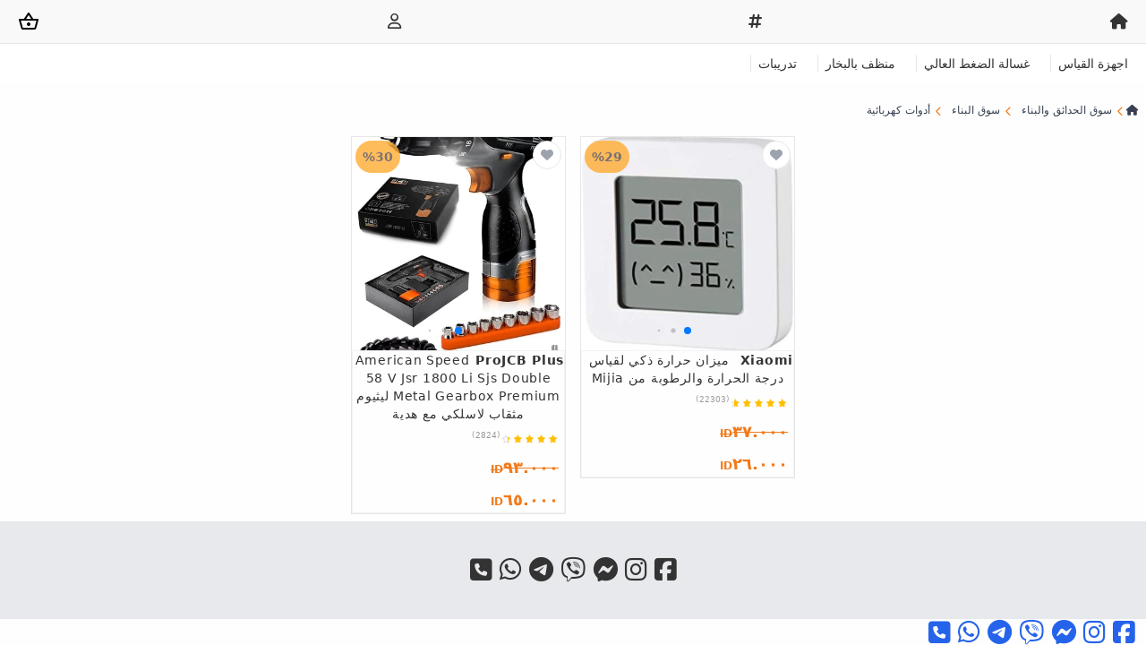

--- FILE ---
content_type: text/html; charset=UTF-8
request_url: https://gawrabazaar.com/elektrikli-el-aletleri-x-c370
body_size: 4182
content:
<!doctype html>
<html lang="ar" dir="rtl">
<head>
	<meta charset="UTF-8"/>
	<meta name="viewport" content="width=device-width, user-scalable=no, initial-scale=1.0, maximum-scale=1.0, minimum-scale=1.0">
	<meta http-equiv="X-UA-Compatible" content="ie=edge">
	<title>	أدوات كهربائية
	|
	Gawra Bazaar
</title>
	<meta name="msapplication-TileColor" content="#da532c">
	<meta name="theme-color" content="#ffffff">
		<link rel="canonical" href="https://gawrabazaar.com/elektrikli-el-aletleri-x-c370?pg=1"/>
	<meta name="description" content="Gawra Bazaar">
	<meta property="og:type" content="website"/>
	<meta property="og:url" content="https://gawrabazaar.com/elektrikli-el-aletleri-x-c370?pg=1"/>
	<meta property="og:title" content="أدوات كهربائية | Gawra Bazaar"/>
	<meta property="og:description" content="Gawra Bazaar"/>
			<link rel="stylesheet" href="/vendor/font-awesome/6.6.0/css/all.min.css"/>
		<link rel="stylesheet" href="/vendor/jquery-ui/1.13.2/jquery-ui.min.css">
		<link rel="stylesheet" href="/vendor/sweetalert2/11.10.6/sweetalert2.min.css">
		<link rel="stylesheet" href="/vendor/swiper/11.0.7/swiper-bundle.min.css"/>
		<link rel="stylesheet" type="text/css" href="/css/style.css?v=37"/>
					<style>
			#swiper-navbar > .swiper-wrapper > .swiper-slide {
				width: auto;
			}
			.post-card .sold, #swiper-post .sold {
				color: #fff;
				background-color: #f44336;
				width: calc(100% - .5rem);
				position: absolute;
				text-align: center;
				top: 50%;
				left: 50%;
				transform: translate(-50%,-50%);
				font-size: 1.25rem;
				z-index: 10;
				padding: 5px;
			}
		</style>
	
						<!-- Google Tag Manager -->
<script>(function(w,d,s,l,i){w[l]=w[l]||[];w[l].push({'gtm.start':
new Date().getTime(),event:'gtm.js'});var f=d.getElementsByTagName(s)[0],
j=d.createElement(s),dl=l!='dataLayer'?'&l='+l:'';j.async=true;j.src=
'https://www.googletagmanager.com/gtm.js?id='+i+dl;f.parentNode.insertBefore(j,f);
})(window,document,'script','dataLayer','GTM-5K9N8V9D');</script>
<!-- End Google Tag Manager -->
			</head>
<body dir="rtl" class="bg-[#fefefe] text-[#333] text-sm">
	<!-- Google Tag Manager (noscript) -->
<noscript><iframe src="https://www.googletagmanager.com/ns.html?id=GTM-5K9N8V9D"
height="0" width="0" style="display:none;visibility:hidden"></iframe></noscript>
<!-- End Google Tag Manager (noscript) -->
<header class="fixed top-0 left-0 right-0 z-50 bg-white"><nav class="bg-[#f9f9f9] border-b border-[#e6e6e6]"><div class="px-3 py-1.5 lg:px-5 lg:py-3 pl-3"><div class="flex items-center justify-between"><a class="" href="/"><i class="fa-solid fa-house fa-lg"></i></a><a class="" href="/id"><i class="fas fa-hashtag fa-lg"></i></a><a class="" href="/login" rel="nofollow"><i class="fa-regular fa-user fa-lg"></i></a><a class="shop-cart relative" href="/shop-cart" rel="nofollow"><svg xmlns="http://www.w3.org/2000/svg" height="24" viewbox="0 -960 960 960" width="24" class="text-gray-800"><path d="M221-120q-27 0-48-16.5T144-179L42-549q-5-19 6.5-35T80-600h190l176-262q5-8 14-13t19-5q10 0 19 5t14 13l176 262h192q20 0 31.5 16t6.5 35L816-179q-8 26-29 42.5T739-120H221Zm-1-80h520l88-320H132l88 320Zm260-80q33 0 56.5-23.5T560-360q0-33-23.5-56.5T480-440q-33 0-56.5 23.5T400-360q0 33 23.5 56.5T480-280ZM367-600h225L479-768 367-600Zm113 240Z"/></svg></a></div></div></nav><section id="swiper-navbar" class="col-span-12 sm:col-span-12 lg:col-span-12 relative overflow-hidden p-3"><div class="swiper-wrapper"><div class="swiper-slide border-l-[1px] px-2"><a href="/olcum-cihazlari-x-c371">اجهزة القياس</a></div><div class="swiper-slide border-l-[1px] px-2"><a href="/yuksek-basincli-yikama-makinesi-x-c395">غسالة الضغط العالي</a></div><div class="swiper-slide border-l-[1px] px-2"><a href="/buharli-temizleyici-x-c396">منظف بالبخار</a></div><div class="swiper-slide border-l-[1px] px-2"><a href="/matkap-x-c496">تدريبات</a></div></div></section></header><nav class="mt-[90px] lg:mt-[100px] px-2 py-3 text-gray-800" aria-label="Breadcrumb"><ol class="inline-flex items-center"><li class="inline-flex items-center"><a href="/" class="inline-flex items-center text-xs text-gray-700 hover:text-gray-900"><i class="fa-solid fa-house"></i></a></li><li><div class="flex items-center"><svg class="w-4 h-3 text-[#f27a1a]" fill="none" stroke="currentColor" viewbox="0 0 20 20" xmlns="http://www.w3.org/2000/svg"><path stroke-linecap="round" stroke-linejoin="round" stroke-width="2" d="M15 19l-7-7 7-7"></path></svg><a href="/bahce-yapi-market-x-c84" class="ml-1 text-xs text-gray-700 hover:text-gray-900 md:ml-2">سوق الحدائق والبناء</a></div></li><li><div class="flex items-center"><svg class="w-4 h-3 text-[#f27a1a]" fill="none" stroke="currentColor" viewbox="0 0 20 20" xmlns="http://www.w3.org/2000/svg"><path stroke-linecap="round" stroke-linejoin="round" stroke-width="2" d="M15 19l-7-7 7-7"></path></svg><a href="/yapi-market-x-c193" class="ml-1 text-xs text-gray-700 hover:text-gray-900 md:ml-2">سوق البناء</a></div></li><li><div class="flex items-center"><svg class="w-4 h-3 text-[#f27a1a]" fill="none" stroke="currentColor" viewbox="0 0 20 20" xmlns="http://www.w3.org/2000/svg"><path stroke-linecap="round" stroke-linejoin="round" stroke-width="2" d="M15 19l-7-7 7-7"></path></svg><a href="/elektrikli-el-aletleri-x-c370" class="ml-1 text-xs text-gray-700 hover:text-gray-900 md:ml-2">أدوات كهربائية</a></div></li></ol></nav><section class="product-list container justify-center mx-auto flex flex-wrap"><div class="post-card relative w-1/2 sm:w-1/3 md:w-1/4 lg:w-1/5 p-2"><div class="relative overflow-hidden border border-[#e6e6e6]"><div class="image-swiper relative"><div class="swiper-wrapper"><div class="swiper-slide"><a href="/xiaomi/product-p-5123"><img loading="lazy" src="https://cdn.gawrabazaar.com/uploads/2023/03/5123/deDjmay.jpg" alt="ميزان حرارة ذكي لقياس درجة الحرارة والرطوبة من Mijia"></a></div><div class="swiper-slide"><a href="/xiaomi/product-p-5123"><img loading="lazy" src="https://cdn.gawrabazaar.com/uploads/2023/03/5123/tPpBYLN.jpg" alt="ميزان حرارة ذكي لقياس درجة الحرارة والرطوبة من Mijia"></a></div><div class="swiper-slide"><a href="/xiaomi/product-p-5123"><img loading="lazy" src="https://cdn.gawrabazaar.com/uploads/2023/03/5123/ufYlrPq.jpg" alt="ميزان حرارة ذكي لقياس درجة الحرارة والرطوبة من Mijia"></a></div><div class="swiper-slide"><a href="/xiaomi/product-p-5123"><img loading="lazy" src="https://cdn.gawrabazaar.com/uploads/2023/03/5123/UOOUtBS.jpg" alt="ميزان حرارة ذكي لقياس درجة الحرارة والرطوبة من Mijia"></a></div><div class="swiper-slide"><a href="/xiaomi/product-p-5123"><img loading="lazy" src="https://cdn.gawrabazaar.com/uploads/2023/03/5123/gDbSwhp.jpg" alt="ميزان حرارة ذكي لقياس درجة الحرارة والرطوبة من Mijia"></a></div><div class="swiper-slide"><a href="/xiaomi/product-p-5123"><img loading="lazy" src="https://cdn.gawrabazaar.com/uploads/2023/03/5123/RDpICcW.jpg" alt="ميزان حرارة ذكي لقياس درجة الحرارة والرطوبة من Mijia"></a></div><div class="swiper-slide"><a href="/xiaomi/product-p-5123"><img loading="lazy" src="https://cdn.gawrabazaar.com/uploads/2023/03/5123/mRuuQHS.jpg" alt="ميزان حرارة ذكي لقياس درجة الحرارة والرطوبة من Mijia"></a></div><div class="swiper-slide"><a href="/xiaomi/product-p-5123"><img loading="lazy" src="https://cdn.gawrabazaar.com/uploads/2023/03/5123/LjwgDHC.jpg" alt="ميزان حرارة ذكي لقياس درجة الحرارة والرطوبة من Mijia"></a></div><div class="swiper-slide"><a href="/xiaomi/product-p-5123"><img loading="lazy" src="https://cdn.gawrabazaar.com/uploads/2023/03/5123/vbnrMZm.jpg" alt="ميزان حرارة ذكي لقياس درجة الحرارة والرطوبة من Mijia"></a></div></div><div class="swiper-pagination"></div></div><div class="flex flex-col text-center space-y-2 border border-gray-300/30"><a class="tracking-wider" href="/xiaomi/product-p-5123"><span class="font-bold ml-1 float-right">Xiaomi</span>ميزان حرارة ذكي لقياس درجة الحرارة والرطوبة من Mijia
						</a><div dir="rtl" class="rating-score mx-1.5 h-5"><div class="w-[65px] relative flex items-center h-full"><div class="flex overflow-hidden text-[#ffbf00] float-right" style="width: 60.32px;"><img class="max-w-none" width="65" src="/images/star-fill.png" alt=""></div><div dir="ltr" class="flex overflow-hidden float-left opacity-50" style="width: 4.68px;"><img class="max-w-none" width="65" src="/images/star-empty.png" alt=""></div><span class="text-[9px] absolute right-[65px] text-[#999] bottom-1">(22303)</span></div></div><div class="price font-semibold text-[#f27a1a] mx-1.5 text-lg text-right line-through"><span class="text-xs">ID</span>٣٧.٠٠٠</div><div class="price font-semibold text-[#f27a1a] mx-1.5 text-lg text-right"><span class="text-xs">ID</span>٢٦.٠٠٠</div></div><div dir="ltr" class="follow absolute left-1 top-1 rounded-full p-2 bg-[#ffac33] text-[#5c5050] font-semibold opacity-80 z-10">
							%29
						</div><div class="follow absolute right-1 top-1 bg-white rounded-full border border-gray-200 z-10"><a href="javascript:void(0)" class="text-gray-400" onclick="redirect('/login?go_to=/xiaomi/product-p-5123')" rel="nofollow"><i class="fas fa-heart m-2"></i></a></div></div></div><div class="post-card relative w-1/2 sm:w-1/3 md:w-1/4 lg:w-1/5 p-2"><div class="relative overflow-hidden border border-[#e6e6e6]"><div class="image-swiper relative"><div class="swiper-wrapper"><div class="swiper-slide"><a href="/projcb-plus/product-p-4011"><img loading="lazy" src="https://cdn.gawrabazaar.com/uploads/2023/01/4011/ngCgAAM.jpg" alt="American Speed 58 V Jsr 1800 Li Sjs Double Metal Gearbox Premium ليثيوم مثقاب لاسلكي مع هدية"></a></div><div class="swiper-slide"><a href="/projcb-plus/product-p-4011"><img loading="lazy" src="https://cdn.gawrabazaar.com/uploads/2023/01/4011/WLmKjLm.jpg" alt="American Speed 58 V Jsr 1800 Li Sjs Double Metal Gearbox Premium ليثيوم مثقاب لاسلكي مع هدية"></a></div><div class="swiper-slide"><a href="/projcb-plus/product-p-4011"><img loading="lazy" src="https://cdn.gawrabazaar.com/uploads/2023/01/4011/EZMmahb.jpg" alt="American Speed 58 V Jsr 1800 Li Sjs Double Metal Gearbox Premium ليثيوم مثقاب لاسلكي مع هدية"></a></div><div class="swiper-slide"><a href="/projcb-plus/product-p-4011"><img loading="lazy" src="https://cdn.gawrabazaar.com/uploads/2023/01/4011/RAoGimV.jpg" alt="American Speed 58 V Jsr 1800 Li Sjs Double Metal Gearbox Premium ليثيوم مثقاب لاسلكي مع هدية"></a></div></div><div class="swiper-pagination"></div></div><div class="flex flex-col text-center space-y-2 border border-gray-300/30"><a class="tracking-wider" href="/projcb-plus/product-p-4011"><span class="font-bold ml-1 float-right">ProJCB Plus</span>American Speed 58 V Jsr 1800 Li Sjs Double Metal Gearbox Premium ليثيوم مثقاب لاسلكي مع هدية
						</a><div dir="rtl" class="rating-score mx-1.5 h-5"><div class="w-[65px] relative flex items-center h-full"><div class="flex overflow-hidden text-[#ffbf00] float-right" style="width: 56.81px;"><img class="max-w-none" width="65" src="/images/star-fill.png" alt=""></div><div dir="ltr" class="flex overflow-hidden float-left opacity-50" style="width: 8.19px;"><img class="max-w-none" width="65" src="/images/star-empty.png" alt=""></div><span class="text-[9px] absolute right-[65px] text-[#999] bottom-1">(2824)</span></div></div><div class="price font-semibold text-[#f27a1a] mx-1.5 text-lg text-right line-through"><span class="text-xs">ID</span>٩٣.٠٠٠</div><div class="price font-semibold text-[#f27a1a] mx-1.5 text-lg text-right"><span class="text-xs">ID</span>٦٥.٠٠٠</div></div><div dir="ltr" class="follow absolute left-1 top-1 rounded-full p-2 bg-[#ffac33] text-[#5c5050] font-semibold opacity-80 z-10">
							%30
						</div><div class="follow absolute right-1 top-1 bg-white rounded-full border border-gray-200 z-10"><a href="javascript:void(0)" class="text-gray-400" onclick="redirect('/login?go_to=/projcb-plus/product-p-4011')" rel="nofollow"><i class="fas fa-heart m-2"></i></a></div></div></div></section><div class="page-load-status" style="display: none;"><div class="infinite-scroll-request loader-infinite my-3"><div class="text mx-auto">Loading</div></div><p class="infinite-scroll-last"></p><p class="infinite-scroll-error"></p></div><footer class="flex flex-col bg-gray-300/50 text-center p-5"><div class="flex justify-center gap-7 px-3 py-5"><a class="mx-1" target="_blank" href="https://www.facebook.com/gawrabazaar"><i class="fab fa-facebook-square fa-2x"></i></a><a class="mx-1" target="_blank" href="https://ig.me/m/gawrabazaar"><i class="fab fa-instagram fa-2x"></i></a><a class="mx-1" target="_blank" href="https://m.me/gawrabazaar"><i class="fa-brands fa-facebook-messenger fa-2x"></i></a><a class="mx-1" target="_blank" href="viber://chat?number=%2B9647517007274"><i class="fa-brands fa-viber fa-2x"></i></a><a class="mx-1" target="_blank" href="https://t.me/gawrabazaar"><i class="fa-brands fa-telegram fa-2x"></i></a><a class="mx-1" target="_blank" href="https://wa.me/+9647517007274"><i class="fab fa-whatsapp fa-2x"></i></a><a class="mx-1" target="_blank" href="tel:+9647517007274"><i class="fa-solid fa-square-phone fa-2x"></i></a></div></footer><div class="fixed right-0 bottom-0 fa-2x mx-2 text-blue-600 z-50"><a class="mx-1" target="_blank" href="https://www.facebook.com/gawrabazaar"><i class="fab fa-facebook-square"></i></a><a class="mx-1" target="_blank" href="https://ig.me/m/gawrabazaar"><i class="fab fa-instagram"></i></a><a class="mx-1" target="_blank" href="https://m.me/gawrabazaar"><i class="fa-brands fa-facebook-messenger"></i></a><a class="mx-1" target="_blank" href="viber://chat?number=%2B9647517007274"><i class="fa-brands fa-viber"></i></a><a class="mx-1" target="_blank" href="https://t.me/gawrabazaar"><i class="fa-brands fa-telegram"></i></a><a class="mx-1" target="_blank" href="https://wa.me/+9647517007274"><i class="fab fa-whatsapp"></i></a><a class="mx-1" target="_blank" href="tel:+9647517007274"><i class="fa-solid fa-square-phone"></i></a></div>	<script src="/js/jquery-3.7.0.min.js"></script>
	<script src="/vendor/jquery-ui/1.13.2/jquery-ui.min.js"></script>
	<script src="/js/jquery-migrate-3.4.1.min.js"></script>
	<script src="/vendor/swiper/11.0.7/swiper-bundle.min.js"></script>
	<script src="/vendor/sweetalert2/11.10.6/sweetalert2.min.js"></script>
	<script src="/js/infinite-scroll.pkgd.min.js"></script>

		<script>
		function navSwiper() {
			$(document).ready(function () {
				const nav_swiper = new Swiper('#swiper-navbar', {
					slidesPerView: "auto",
					spaceBetween: 15,
				});
			});
		}

		navSwiper();
	</script>

	<script>
		function redirect(url){
			window.location.href = url;
		}
	</script>

	<script>
		$(document).on("click", ".follow > .doFollow", async function () {
			let contentId = this.getAttribute('data-id');
			let contentType = this.getAttribute('data-content-type');
			let process = this.getAttribute('data-process');
			if(process==='1') { process = 'doFollow'; }
			else { process = 'unFollow'; }

			if(process==='doFollow') {
				this.setAttribute('data-process', 2);
				this.innerHTML = '<i class="fas fa-heart m-2"></i>';
			}
			else {
				this.setAttribute('data-process', 1);
				this.innerHTML = '<i class="far fa-heart m-2"></i>';
			}

			try {
				const result = await $.ajax({
					url: '/requestWebsite/follow',
					type: 'post',
					data: {
						contentId: contentId,
						contentType: contentType,
						process: process
					}
				});

				return true;
			} catch (error) {
				console.error(error);
			}

		});
	</script>

	<script>
			</script>

	


	<script>
		function postSwiper() {
			$(document).ready(function () {
				const post_swiper = new Swiper('.product-list .image-swiper', {
					slidesPerView: 1,
					spaceBetween: 15,
					pagination: {
						el: ".swiper-pagination",
						dynamicBullets: true
					},
					navigation: {
						nextEl: '.swiper-button-next',
						prevEl: '.swiper-button-prev'
					},
					breakpoints: {
						640: {
							slidesPerView: 1
						},
						768: {
							slidesPerView: 1
						},
						1024: {
							slidesPerView: 1
						}
					}
				});
			});
		}

		postSwiper();
	</script>

	
<script defer src="https://static.cloudflareinsights.com/beacon.min.js/vcd15cbe7772f49c399c6a5babf22c1241717689176015" integrity="sha512-ZpsOmlRQV6y907TI0dKBHq9Md29nnaEIPlkf84rnaERnq6zvWvPUqr2ft8M1aS28oN72PdrCzSjY4U6VaAw1EQ==" data-cf-beacon='{"version":"2024.11.0","token":"22a9f0cd10964e3c8da8df0f17ac7374","r":1,"server_timing":{"name":{"cfCacheStatus":true,"cfEdge":true,"cfExtPri":true,"cfL4":true,"cfOrigin":true,"cfSpeedBrain":true},"location_startswith":null}}' crossorigin="anonymous"></script>
</body>
</html>


--- FILE ---
content_type: application/javascript; charset=utf-8
request_url: https://gawrabazaar.com/vendor/sweetalert2/11.10.6/sweetalert2.min.js
body_size: 15503
content:
/*!
* sweetalert2 v11.10.6
* Released under the MIT License.
*/
!function(t,e){"object"==typeof exports&&"undefined"!=typeof module?module.exports=e():"function"==typeof define&&define.amd?define(e):(t="undefined"!=typeof globalThis?globalThis:t||self).Sweetalert2=e()}(this,(function(){"use strict";function t(t,n,o){return n=c(n),function(t,e){if(e&&("object"==typeof e||"function"==typeof e))return e;if(void 0!==e)throw new TypeError("Derived constructors may only return object or undefined");return function(t){if(void 0===t)throw new ReferenceError("this hasn't been initialised - super() hasn't been called");return t}(t)}(t,e()?Reflect.construct(n,o||[],c(t).constructor):n.apply(t,o))}function e(){try{var t=!Boolean.prototype.valueOf.call(Reflect.construct(Boolean,[],(function(){})))}catch(t){}return(e=function(){return!!t})()}function n(t){var e=function(t,e){if("object"!=typeof t||!t)return t;var n=t[Symbol.toPrimitive];if(void 0!==n){var o=n.call(t,e||"default");if("object"!=typeof o)return o;throw new TypeError("@@toPrimitive must return a primitive value.")}return("string"===e?String:Number)(t)}(t,"string");return"symbol"==typeof e?e:String(e)}function o(t){return o="function"==typeof Symbol&&"symbol"==typeof Symbol.iterator?function(t){return typeof t}:function(t){return t&&"function"==typeof Symbol&&t.constructor===Symbol&&t!==Symbol.prototype?"symbol":typeof t},o(t)}function i(t,e){if(!(t instanceof e))throw new TypeError("Cannot call a class as a function")}function r(t,e){for(var o=0;o<e.length;o++){var i=e[o];i.enumerable=i.enumerable||!1,i.configurable=!0,"value"in i&&(i.writable=!0),Object.defineProperty(t,n(i.key),i)}}function a(t,e,n){return e&&r(t.prototype,e),n&&r(t,n),Object.defineProperty(t,"prototype",{writable:!1}),t}function c(t){return c=Object.setPrototypeOf?Object.getPrototypeOf.bind():function(t){return t.__proto__||Object.getPrototypeOf(t)},c(t)}function u(t,e){return u=Object.setPrototypeOf?Object.setPrototypeOf.bind():function(t,e){return t.__proto__=e,t},u(t,e)}function s(){return s="undefined"!=typeof Reflect&&Reflect.get?Reflect.get.bind():function(t,e,n){var o=function(t,e){for(;!Object.prototype.hasOwnProperty.call(t,e)&&null!==(t=c(t)););return t}(t,e);if(o){var i=Object.getOwnPropertyDescriptor(o,e);return i.get?i.get.call(arguments.length<3?t:n):i.value}},s.apply(this,arguments)}function l(t,e){return function(t){if(Array.isArray(t))return t}(t)||function(t,e){var n=null==t?null:"undefined"!=typeof Symbol&&t[Symbol.iterator]||t["@@iterator"];if(null!=n){var o,i,r,a,c=[],u=!0,s=!1;try{if(r=(n=n.call(t)).next,0===e){if(Object(n)!==n)return;u=!1}else for(;!(u=(o=r.call(n)).done)&&(c.push(o.value),c.length!==e);u=!0);}catch(t){s=!0,i=t}finally{try{if(!u&&null!=n.return&&(a=n.return(),Object(a)!==a))return}finally{if(s)throw i}}return c}}(t,e)||f(t,e)||function(){throw new TypeError("Invalid attempt to destructure non-iterable instance.\nIn order to be iterable, non-array objects must have a [Symbol.iterator]() method.")}()}function d(t){return function(t){if(Array.isArray(t))return p(t)}(t)||function(t){if("undefined"!=typeof Symbol&&null!=t[Symbol.iterator]||null!=t["@@iterator"])return Array.from(t)}(t)||f(t)||function(){throw new TypeError("Invalid attempt to spread non-iterable instance.\nIn order to be iterable, non-array objects must have a [Symbol.iterator]() method.")}()}function f(t,e){if(t){if("string"==typeof t)return p(t,e);var n=Object.prototype.toString.call(t).slice(8,-1);return"Object"===n&&t.constructor&&(n=t.constructor.name),"Map"===n||"Set"===n?Array.from(t):"Arguments"===n||/^(?:Ui|I)nt(?:8|16|32)(?:Clamped)?Array$/.test(n)?p(t,e):void 0}}function p(t,e){(null==e||e>t.length)&&(e=t.length);for(var n=0,o=new Array(e);n<e;n++)o[n]=t[n];return o}function m(t,e){return function(t,e){if(e.get)return e.get.call(t);return e.value}(t,v(t,e,"get"))}function h(t,e,n){return function(t,e,n){if(e.set)e.set.call(t,n);else{if(!e.writable)throw new TypeError("attempted to set read only private field");e.value=n}}(t,v(t,e,"set"),n),n}function v(t,e,n){if(!e.has(t))throw new TypeError("attempted to "+n+" private field on non-instance");return e.get(t)}function g(t,e,n){!function(t,e){if(e.has(t))throw new TypeError("Cannot initialize the same private elements twice on an object")}(t,e),e.set(t,n)}var b={},y=function(t){return new Promise((function(e){if(!t)return e();var n=window.scrollX,o=window.scrollY;b.restoreFocusTimeout=setTimeout((function(){b.previousActiveElement instanceof HTMLElement?(b.previousActiveElement.focus(),b.previousActiveElement=null):document.body&&document.body.focus(),e()}),100),window.scrollTo(n,o)}))},w="swal2-",C=["container","shown","height-auto","iosfix","popup","modal","no-backdrop","no-transition","toast","toast-shown","show","hide","close","title","html-container","actions","confirm","deny","cancel","default-outline","footer","icon","icon-content","image","input","file","range","select","radio","checkbox","label","textarea","inputerror","input-label","validation-message","progress-steps","active-progress-step","progress-step","progress-step-line","loader","loading","styled","top","top-start","top-end","top-left","top-right","center","center-start","center-end","center-left","center-right","bottom","bottom-start","bottom-end","bottom-left","bottom-right","grow-row","grow-column","grow-fullscreen","rtl","timer-progress-bar","timer-progress-bar-container","scrollbar-measure","icon-success","icon-warning","icon-info","icon-question","icon-error"].reduce((function(t,e){return t[e]=w+e,t}),{}),A=["success","warning","info","question","error"].reduce((function(t,e){return t[e]=w+e,t}),{}),k="SweetAlert2:",E=function(t){return t.charAt(0).toUpperCase()+t.slice(1)},B=function(t){console.warn("".concat(k," ").concat("object"===o(t)?t.join(" "):t))},P=function(t){console.error("".concat(k," ").concat(t))},T=[],x=function(t,e){var n;n='"'.concat(t,'" is deprecated and will be removed in the next major release. Please use "').concat(e,'" instead.'),T.includes(n)||(T.push(n),B(n))},S=function(t){return"function"==typeof t?t():t},O=function(t){return t&&"function"==typeof t.toPromise},L=function(t){return O(t)?t.toPromise():Promise.resolve(t)},j=function(t){return t&&Promise.resolve(t)===t},M=function(){return document.body.querySelector(".".concat(C.container))},I=function(t){var e=M();return e?e.querySelector(t):null},H=function(t){return I(".".concat(t))},D=function(){return H(C.popup)},q=function(){return H(C.icon)},V=function(){return H(C.title)},_=function(){return H(C["html-container"])},R=function(){return H(C.image)},N=function(){return H(C["progress-steps"])},F=function(){return H(C["validation-message"])},U=function(){return I(".".concat(C.actions," .").concat(C.confirm))},z=function(){return I(".".concat(C.actions," .").concat(C.cancel))},W=function(){return I(".".concat(C.actions," .").concat(C.deny))},K=function(){return I(".".concat(C.loader))},Y=function(){return H(C.actions)},Z=function(){return H(C.footer)},$=function(){return H(C["timer-progress-bar"])},J=function(){return H(C.close)},X=function(){var t=D();if(!t)return[];var e=t.querySelectorAll('[tabindex]:not([tabindex="-1"]):not([tabindex="0"])'),n=Array.from(e).sort((function(t,e){var n=parseInt(t.getAttribute("tabindex")||"0"),o=parseInt(e.getAttribute("tabindex")||"0");return n>o?1:n<o?-1:0})),o=t.querySelectorAll('\n  a[href],\n  area[href],\n  input:not([disabled]),\n  select:not([disabled]),\n  textarea:not([disabled]),\n  button:not([disabled]),\n  iframe,\n  object,\n  embed,\n  [tabindex="0"],\n  [contenteditable],\n  audio[controls],\n  video[controls],\n  summary\n'),i=Array.from(o).filter((function(t){return"-1"!==t.getAttribute("tabindex")}));return d(new Set(n.concat(i))).filter((function(t){return ht(t)}))},G=function(){return et(document.body,C.shown)&&!et(document.body,C["toast-shown"])&&!et(document.body,C["no-backdrop"])},Q=function(){var t=D();return!!t&&et(t,C.toast)},tt=function(t,e){if(t.textContent="",e){var n=(new DOMParser).parseFromString(e,"text/html"),o=n.querySelector("head");o&&Array.from(o.childNodes).forEach((function(e){t.appendChild(e)}));var i=n.querySelector("body");i&&Array.from(i.childNodes).forEach((function(e){e instanceof HTMLVideoElement||e instanceof HTMLAudioElement?t.appendChild(e.cloneNode(!0)):t.appendChild(e)}))}},et=function(t,e){if(!e)return!1;for(var n=e.split(/\s+/),o=0;o<n.length;o++)if(!t.classList.contains(n[o]))return!1;return!0},nt=function(t,e,n){if(function(t,e){Array.from(t.classList).forEach((function(n){Object.values(C).includes(n)||Object.values(A).includes(n)||Object.values(e.showClass||{}).includes(n)||t.classList.remove(n)}))}(t,e),e.customClass&&e.customClass[n]){if("string"!=typeof e.customClass[n]&&!e.customClass[n].forEach)return void B("Invalid type of customClass.".concat(n,'! Expected string or iterable object, got "').concat(o(e.customClass[n]),'"'));at(t,e.customClass[n])}},ot=function(t,e){if(!e)return null;switch(e){case"select":case"textarea":case"file":return t.querySelector(".".concat(C.popup," > .").concat(C[e]));case"checkbox":return t.querySelector(".".concat(C.popup," > .").concat(C.checkbox," input"));case"radio":return t.querySelector(".".concat(C.popup," > .").concat(C.radio," input:checked"))||t.querySelector(".".concat(C.popup," > .").concat(C.radio," input:first-child"));case"range":return t.querySelector(".".concat(C.popup," > .").concat(C.range," input"));default:return t.querySelector(".".concat(C.popup," > .").concat(C.input))}},it=function(t){if(t.focus(),"file"!==t.type){var e=t.value;t.value="",t.value=e}},rt=function(t,e,n){t&&e&&("string"==typeof e&&(e=e.split(/\s+/).filter(Boolean)),e.forEach((function(e){Array.isArray(t)?t.forEach((function(t){n?t.classList.add(e):t.classList.remove(e)})):n?t.classList.add(e):t.classList.remove(e)})))},at=function(t,e){rt(t,e,!0)},ct=function(t,e){rt(t,e,!1)},ut=function(t,e){for(var n=Array.from(t.children),o=0;o<n.length;o++){var i=n[o];if(i instanceof HTMLElement&&et(i,e))return i}},st=function(t,e,n){n==="".concat(parseInt(n))&&(n=parseInt(n)),n||0===parseInt(n)?t.style.setProperty(e,"number"==typeof n?"".concat(n,"px"):n):t.style.removeProperty(e)},lt=function(t){var e=arguments.length>1&&void 0!==arguments[1]?arguments[1]:"flex";t&&(t.style.display=e)},dt=function(t){t&&(t.style.display="none")},ft=function(t){var e=arguments.length>1&&void 0!==arguments[1]?arguments[1]:"block";t&&new MutationObserver((function(){mt(t,t.innerHTML,e)})).observe(t,{childList:!0,subtree:!0})},pt=function(t,e,n,o){var i=t.querySelector(e);i&&i.style.setProperty(n,o)},mt=function(t,e){e?lt(t,arguments.length>2&&void 0!==arguments[2]?arguments[2]:"flex"):dt(t)},ht=function(t){return!(!t||!(t.offsetWidth||t.offsetHeight||t.getClientRects().length))},vt=function(t){return!!(t.scrollHeight>t.clientHeight)},gt=function(t){var e=window.getComputedStyle(t),n=parseFloat(e.getPropertyValue("animation-duration")||"0"),o=parseFloat(e.getPropertyValue("transition-duration")||"0");return n>0||o>0},bt=function(t){var e=arguments.length>1&&void 0!==arguments[1]&&arguments[1],n=$();n&&ht(n)&&(e&&(n.style.transition="none",n.style.width="100%"),setTimeout((function(){n.style.transition="width ".concat(t/1e3,"s linear"),n.style.width="0%"}),10))},yt=function(){return"undefined"==typeof window||"undefined"==typeof document},wt='\n <div aria-labelledby="'.concat(C.title,'" aria-describedby="').concat(C["html-container"],'" class="').concat(C.popup,'" tabindex="-1">\n   <button type="button" class="').concat(C.close,'"></button>\n   <ul class="').concat(C["progress-steps"],'"></ul>\n   <div class="').concat(C.icon,'"></div>\n   <img class="').concat(C.image,'" />\n   <h2 class="').concat(C.title,'" id="').concat(C.title,'"></h2>\n   <div class="').concat(C["html-container"],'" id="').concat(C["html-container"],'"></div>\n   <input class="').concat(C.input,'" id="').concat(C.input,'" />\n   <input type="file" class="').concat(C.file,'" />\n   <div class="').concat(C.range,'">\n     <input type="range" />\n     <output></output>\n   </div>\n   <select class="').concat(C.select,'" id="').concat(C.select,'"></select>\n   <div class="').concat(C.radio,'"></div>\n   <label class="').concat(C.checkbox,'">\n     <input type="checkbox" id="').concat(C.checkbox,'" />\n     <span class="').concat(C.label,'"></span>\n   </label>\n   <textarea class="').concat(C.textarea,'" id="').concat(C.textarea,'"></textarea>\n   <div class="').concat(C["validation-message"],'" id="').concat(C["validation-message"],'"></div>\n   <div class="').concat(C.actions,'">\n     <div class="').concat(C.loader,'"></div>\n     <button type="button" class="').concat(C.confirm,'"></button>\n     <button type="button" class="').concat(C.deny,'"></button>\n     <button type="button" class="').concat(C.cancel,'"></button>\n   </div>\n   <div class="').concat(C.footer,'"></div>\n   <div class="').concat(C["timer-progress-bar-container"],'">\n     <div class="').concat(C["timer-progress-bar"],'"></div>\n   </div>\n </div>\n').replace(/(^|\n)\s*/g,""),Ct=function(){b.currentInstance.resetValidationMessage()},At=function(t){var e,n=!!(e=M())&&(e.remove(),ct([document.documentElement,document.body],[C["no-backdrop"],C["toast-shown"],C["has-column"]]),!0);if(yt())P("SweetAlert2 requires document to initialize");else{var o=document.createElement("div");o.className=C.container,n&&at(o,C["no-transition"]),tt(o,wt);var i,r,a,c,u,s,l,d,f,p="string"==typeof(i=t.target)?document.querySelector(i):i;p.appendChild(o),function(t){var e=D();e.setAttribute("role",t.toast?"alert":"dialog"),e.setAttribute("aria-live",t.toast?"polite":"assertive"),t.toast||e.setAttribute("aria-modal","true")}(t),function(t){"rtl"===window.getComputedStyle(t).direction&&at(M(),C.rtl)}(p),r=D(),a=ut(r,C.input),c=ut(r,C.file),u=r.querySelector(".".concat(C.range," input")),s=r.querySelector(".".concat(C.range," output")),l=ut(r,C.select),d=r.querySelector(".".concat(C.checkbox," input")),f=ut(r,C.textarea),a.oninput=Ct,c.onchange=Ct,l.onchange=Ct,d.onchange=Ct,f.oninput=Ct,u.oninput=function(){Ct(),s.value=u.value},u.onchange=function(){Ct(),s.value=u.value}}},kt=function(t,e){t instanceof HTMLElement?e.appendChild(t):"object"===o(t)?Et(t,e):t&&tt(e,t)},Et=function(t,e){t.jquery?Bt(e,t):tt(e,t.toString())},Bt=function(t,e){if(t.textContent="",0 in e)for(var n=0;n in e;n++)t.appendChild(e[n].cloneNode(!0));else t.appendChild(e.cloneNode(!0))},Pt=function(){if(yt())return!1;var t=document.createElement("div");return void 0!==t.style.webkitAnimation?"webkitAnimationEnd":void 0!==t.style.animation&&"animationend"}(),Tt=function(t,e){var n=Y(),o=K();n&&o&&(e.showConfirmButton||e.showDenyButton||e.showCancelButton?lt(n):dt(n),nt(n,e,"actions"),function(t,e,n){var o=U(),i=W(),r=z();if(!o||!i||!r)return;xt(o,"confirm",n),xt(i,"deny",n),xt(r,"cancel",n),function(t,e,n,o){if(!o.buttonsStyling)return void ct([t,e,n],C.styled);at([t,e,n],C.styled),o.confirmButtonColor&&(t.style.backgroundColor=o.confirmButtonColor,at(t,C["default-outline"]));o.denyButtonColor&&(e.style.backgroundColor=o.denyButtonColor,at(e,C["default-outline"]));o.cancelButtonColor&&(n.style.backgroundColor=o.cancelButtonColor,at(n,C["default-outline"]))}(o,i,r,n),n.reverseButtons&&(n.toast?(t.insertBefore(r,o),t.insertBefore(i,o)):(t.insertBefore(r,e),t.insertBefore(i,e),t.insertBefore(o,e)))}(n,o,e),tt(o,e.loaderHtml||""),nt(o,e,"loader"))};function xt(t,e,n){var o=E(e);mt(t,n["show".concat(o,"Button")],"inline-block"),tt(t,n["".concat(e,"ButtonText")]||""),t.setAttribute("aria-label",n["".concat(e,"ButtonAriaLabel")]||""),t.className=C[e],nt(t,n,"".concat(e,"Button"))}var St=function(t,e){var n=M();n&&(!function(t,e){"string"==typeof e?t.style.background=e:e||at([document.documentElement,document.body],C["no-backdrop"])}(n,e.backdrop),function(t,e){if(!e)return;e in C?at(t,C[e]):(B('The "position" parameter is not valid, defaulting to "center"'),at(t,C.center))}(n,e.position),function(t,e){if(!e)return;at(t,C["grow-".concat(e)])}(n,e.grow),nt(n,e,"container"))};var Ot={innerParams:new WeakMap,domCache:new WeakMap},Lt=["input","file","range","select","radio","checkbox","textarea"],jt=function(t){if(t.input)if(_t[t.input]){var e=qt(t.input),n=_t[t.input](e,t);lt(e),t.inputAutoFocus&&setTimeout((function(){it(n)}))}else P("Unexpected type of input! Expected ".concat(Object.keys(_t).join(" | "),', got "').concat(t.input,'"'))},Mt=function(t,e){var n=ot(D(),t);if(n)for(var o in function(t){for(var e=0;e<t.attributes.length;e++){var n=t.attributes[e].name;["id","type","value","style"].includes(n)||t.removeAttribute(n)}}(n),e)n.setAttribute(o,e[o])},It=function(t){var e=qt(t.input);"object"===o(t.customClass)&&at(e,t.customClass.input)},Ht=function(t,e){t.placeholder&&!e.inputPlaceholder||(t.placeholder=e.inputPlaceholder)},Dt=function(t,e,n){if(n.inputLabel){var i=document.createElement("label"),r=C["input-label"];i.setAttribute("for",t.id),i.className=r,"object"===o(n.customClass)&&at(i,n.customClass.inputLabel),i.innerText=n.inputLabel,e.insertAdjacentElement("beforebegin",i)}},qt=function(t){return ut(D(),C[t]||C.input)},Vt=function(t,e){["string","number"].includes(o(e))?t.value="".concat(e):j(e)||B('Unexpected type of inputValue! Expected "string", "number" or "Promise", got "'.concat(o(e),'"'))},_t={};_t.text=_t.email=_t.password=_t.number=_t.tel=_t.url=_t.search=_t.date=_t["datetime-local"]=_t.time=_t.week=_t.month=function(t,e){return Vt(t,e.inputValue),Dt(t,t,e),Ht(t,e),t.type=e.input,t},_t.file=function(t,e){return Dt(t,t,e),Ht(t,e),t},_t.range=function(t,e){var n=t.querySelector("input"),o=t.querySelector("output");return Vt(n,e.inputValue),n.type=e.input,Vt(o,e.inputValue),Dt(n,t,e),t},_t.select=function(t,e){if(t.textContent="",e.inputPlaceholder){var n=document.createElement("option");tt(n,e.inputPlaceholder),n.value="",n.disabled=!0,n.selected=!0,t.appendChild(n)}return Dt(t,t,e),t},_t.radio=function(t){return t.textContent="",t},_t.checkbox=function(t,e){var n=ot(D(),"checkbox");n.value="1",n.checked=Boolean(e.inputValue);var o=t.querySelector("span");return tt(o,e.inputPlaceholder),n},_t.textarea=function(t,e){Vt(t,e.inputValue),Ht(t,e),Dt(t,t,e);return setTimeout((function(){if("MutationObserver"in window){var n=parseInt(window.getComputedStyle(D()).width);new MutationObserver((function(){if(document.body.contains(t)){var o,i=t.offsetWidth+(o=t,parseInt(window.getComputedStyle(o).marginLeft)+parseInt(window.getComputedStyle(o).marginRight));i>n?D().style.width="".concat(i,"px"):st(D(),"width",e.width)}})).observe(t,{attributes:!0,attributeFilter:["style"]})}})),t};var Rt=function(t,e){var n=_();n&&(ft(n),nt(n,e,"htmlContainer"),e.html?(kt(e.html,n),lt(n,"block")):e.text?(n.textContent=e.text,lt(n,"block")):dt(n),function(t,e){var n=D();if(n){var o=Ot.innerParams.get(t),i=!o||e.input!==o.input;Lt.forEach((function(t){var o=ut(n,C[t]);o&&(Mt(t,e.inputAttributes),o.className=C[t],i&&dt(o))})),e.input&&(i&&jt(e),It(e))}}(t,e))},Nt=function(t,e){for(var n=0,o=Object.entries(A);n<o.length;n++){var i=l(o[n],2),r=i[0],a=i[1];e.icon!==r&&ct(t,a)}at(t,e.icon&&A[e.icon]),zt(t,e),Ft(),nt(t,e,"icon")},Ft=function(){var t=D();if(t)for(var e=window.getComputedStyle(t).getPropertyValue("background-color"),n=t.querySelectorAll("[class^=swal2-success-circular-line], .swal2-success-fix"),o=0;o<n.length;o++)n[o].style.backgroundColor=e},Ut=function(t,e){if(e.icon||e.iconHtml){var n=t.innerHTML,o="";if(e.iconHtml)o=Wt(e.iconHtml);else if("success"===e.icon)o='\n  <div class="swal2-success-circular-line-left"></div>\n  <span class="swal2-success-line-tip"></span> <span class="swal2-success-line-long"></span>\n  <div class="swal2-success-ring"></div> <div class="swal2-success-fix"></div>\n  <div class="swal2-success-circular-line-right"></div>\n',n=n.replace(/ style=".*?"/g,"");else if("error"===e.icon)o='\n  <span class="swal2-x-mark">\n    <span class="swal2-x-mark-line-left"></span>\n    <span class="swal2-x-mark-line-right"></span>\n  </span>\n';else if(e.icon){o=Wt({question:"?",warning:"!",info:"i"}[e.icon])}n.trim()!==o.trim()&&tt(t,o)}},zt=function(t,e){if(e.iconColor){t.style.color=e.iconColor,t.style.borderColor=e.iconColor;for(var n=0,o=[".swal2-success-line-tip",".swal2-success-line-long",".swal2-x-mark-line-left",".swal2-x-mark-line-right"];n<o.length;n++){pt(t,o[n],"background-color",e.iconColor)}pt(t,".swal2-success-ring","border-color",e.iconColor)}},Wt=function(t){return'<div class="'.concat(C["icon-content"],'">').concat(t,"</div>")},Kt=function(t,e){var n=e.showClass||{};t.className="".concat(C.popup," ").concat(ht(t)?n.popup:""),e.toast?(at([document.documentElement,document.body],C["toast-shown"]),at(t,C.toast)):at(t,C.modal),nt(t,e,"popup"),"string"==typeof e.customClass&&at(t,e.customClass),e.icon&&at(t,C["icon-".concat(e.icon)])},Yt=function(t){var e=document.createElement("li");return at(e,C["progress-step"]),tt(e,t),e},Zt=function(t){var e=document.createElement("li");return at(e,C["progress-step-line"]),t.progressStepsDistance&&st(e,"width",t.progressStepsDistance),e},$t=function(t,e){!function(t,e){var n=M(),o=D();if(n&&o){if(e.toast){st(n,"width",e.width),o.style.width="100%";var i=K();i&&o.insertBefore(i,q())}else st(o,"width",e.width);st(o,"padding",e.padding),e.color&&(o.style.color=e.color),e.background&&(o.style.background=e.background),dt(F()),Kt(o,e)}}(0,e),St(0,e),function(t,e){var n=N();if(n){var o=e.progressSteps,i=e.currentProgressStep;o&&0!==o.length&&void 0!==i?(lt(n),n.textContent="",i>=o.length&&B("Invalid currentProgressStep parameter, it should be less than progressSteps.length (currentProgressStep like JS arrays starts from 0)"),o.forEach((function(t,r){var a=Yt(t);if(n.appendChild(a),r===i&&at(a,C["active-progress-step"]),r!==o.length-1){var c=Zt(e);n.appendChild(c)}}))):dt(n)}}(0,e),function(t,e){var n=Ot.innerParams.get(t),o=q();if(o){if(n&&e.icon===n.icon)return Ut(o,e),void Nt(o,e);if(e.icon||e.iconHtml){if(e.icon&&-1===Object.keys(A).indexOf(e.icon))return P('Unknown icon! Expected "success", "error", "warning", "info" or "question", got "'.concat(e.icon,'"')),void dt(o);lt(o),Ut(o,e),Nt(o,e),at(o,e.showClass&&e.showClass.icon)}else dt(o)}}(t,e),function(t,e){var n=R();n&&(e.imageUrl?(lt(n,""),n.setAttribute("src",e.imageUrl),n.setAttribute("alt",e.imageAlt||""),st(n,"width",e.imageWidth),st(n,"height",e.imageHeight),n.className=C.image,nt(n,e,"image")):dt(n))}(0,e),function(t,e){var n=V();n&&(ft(n),mt(n,e.title||e.titleText,"block"),e.title&&kt(e.title,n),e.titleText&&(n.innerText=e.titleText),nt(n,e,"title"))}(0,e),function(t,e){var n=J();n&&(tt(n,e.closeButtonHtml||""),nt(n,e,"closeButton"),mt(n,e.showCloseButton),n.setAttribute("aria-label",e.closeButtonAriaLabel||""))}(0,e),Rt(t,e),Tt(0,e),function(t,e){var n=Z();n&&(ft(n),mt(n,e.footer,"block"),e.footer&&kt(e.footer,n),nt(n,e,"footer"))}(0,e);var n=D();"function"==typeof e.didRender&&n&&e.didRender(n)},Jt=function(){var t;return null===(t=U())||void 0===t?void 0:t.click()},Xt=Object.freeze({cancel:"cancel",backdrop:"backdrop",close:"close",esc:"esc",timer:"timer"}),Gt=function(t){t.keydownTarget&&t.keydownHandlerAdded&&(t.keydownTarget.removeEventListener("keydown",t.keydownHandler,{capture:t.keydownListenerCapture}),t.keydownHandlerAdded=!1)},Qt=function(t,e){var n,o=X();if(o.length)return(t+=e)===o.length?t=0:-1===t&&(t=o.length-1),void o[t].focus();null===(n=D())||void 0===n||n.focus()},te=["ArrowRight","ArrowDown"],ee=["ArrowLeft","ArrowUp"],ne=function(t,e,n){t&&(e.isComposing||229===e.keyCode||(t.stopKeydownPropagation&&e.stopPropagation(),"Enter"===e.key?oe(e,t):"Tab"===e.key?ie(e):[].concat(te,ee).includes(e.key)?re(e.key):"Escape"===e.key&&ae(e,t,n)))},oe=function(t,e){if(S(e.allowEnterKey)){var n=ot(D(),e.input);if(t.target&&n&&t.target instanceof HTMLElement&&t.target.outerHTML===n.outerHTML){if(["textarea","file"].includes(e.input))return;Jt(),t.preventDefault()}}},ie=function(t){for(var e=t.target,n=X(),o=-1,i=0;i<n.length;i++)if(e===n[i]){o=i;break}t.shiftKey?Qt(o,-1):Qt(o,1),t.stopPropagation(),t.preventDefault()},re=function(t){var e=Y(),n=U(),o=W(),i=z();if(e&&n&&o&&i){var r=[n,o,i];if(!(document.activeElement instanceof HTMLElement)||r.includes(document.activeElement)){var a=te.includes(t)?"nextElementSibling":"previousElementSibling",c=document.activeElement;if(c){for(var u=0;u<e.children.length;u++){if(!(c=c[a]))return;if(c instanceof HTMLButtonElement&&ht(c))break}c instanceof HTMLButtonElement&&c.focus()}}}},ae=function(t,e,n){S(e.allowEscapeKey)&&(t.preventDefault(),n(Xt.esc))},ce={swalPromiseResolve:new WeakMap,swalPromiseReject:new WeakMap},ue=function(){Array.from(document.body.children).forEach((function(t){t.hasAttribute("data-previous-aria-hidden")?(t.setAttribute("aria-hidden",t.getAttribute("data-previous-aria-hidden")||""),t.removeAttribute("data-previous-aria-hidden")):t.removeAttribute("aria-hidden")}))},se="undefined"!=typeof window&&!!window.GestureEvent,le=function(){var t,e=M();e&&(e.ontouchstart=function(e){t=de(e)},e.ontouchmove=function(e){t&&(e.preventDefault(),e.stopPropagation())})},de=function(t){var e=t.target,n=M(),o=_();return!(!n||!o)&&(!fe(t)&&!pe(t)&&(e===n||!vt(n)&&e instanceof HTMLElement&&"INPUT"!==e.tagName&&"TEXTAREA"!==e.tagName&&(!vt(o)||!o.contains(e))))},fe=function(t){return t.touches&&t.touches.length&&"stylus"===t.touches[0].touchType},pe=function(t){return t.touches&&t.touches.length>1},me=null,he=function(t){null===me&&(document.body.scrollHeight>window.innerHeight||"scroll"===t)&&(me=parseInt(window.getComputedStyle(document.body).getPropertyValue("padding-right")),document.body.style.paddingRight="".concat(me+function(){var t=document.createElement("div");t.className=C["scrollbar-measure"],document.body.appendChild(t);var e=t.getBoundingClientRect().width-t.clientWidth;return document.body.removeChild(t),e}(),"px"))};function ve(t,e,n,o){Q()?Ee(t,o):(y(n).then((function(){return Ee(t,o)})),Gt(b)),se?(e.setAttribute("style","display:none !important"),e.removeAttribute("class"),e.innerHTML=""):e.remove(),G()&&(null!==me&&(document.body.style.paddingRight="".concat(me,"px"),me=null),function(){if(et(document.body,C.iosfix)){var t=parseInt(document.body.style.top,10);ct(document.body,C.iosfix),document.body.style.top="",document.body.scrollTop=-1*t}}(),ue()),ct([document.documentElement,document.body],[C.shown,C["height-auto"],C["no-backdrop"],C["toast-shown"]])}function ge(t){t=Ce(t);var e=ce.swalPromiseResolve.get(this),n=be(this);this.isAwaitingPromise?t.isDismissed||(we(this),e(t)):n&&e(t)}var be=function(t){var e=D();if(!e)return!1;var n=Ot.innerParams.get(t);if(!n||et(e,n.hideClass.popup))return!1;ct(e,n.showClass.popup),at(e,n.hideClass.popup);var o=M();return ct(o,n.showClass.backdrop),at(o,n.hideClass.backdrop),Ae(t,e,n),!0};function ye(t){var e=ce.swalPromiseReject.get(this);we(this),e&&e(t)}var we=function(t){t.isAwaitingPromise&&(delete t.isAwaitingPromise,Ot.innerParams.get(t)||t._destroy())},Ce=function(t){return void 0===t?{isConfirmed:!1,isDenied:!1,isDismissed:!0}:Object.assign({isConfirmed:!1,isDenied:!1,isDismissed:!1},t)},Ae=function(t,e,n){var o=M(),i=Pt&&gt(e);"function"==typeof n.willClose&&n.willClose(e),i?ke(t,e,o,n.returnFocus,n.didClose):ve(t,o,n.returnFocus,n.didClose)},ke=function(t,e,n,o,i){Pt&&(b.swalCloseEventFinishedCallback=ve.bind(null,t,n,o,i),e.addEventListener(Pt,(function(t){t.target===e&&(b.swalCloseEventFinishedCallback(),delete b.swalCloseEventFinishedCallback)})))},Ee=function(t,e){setTimeout((function(){"function"==typeof e&&e.bind(t.params)(),t._destroy&&t._destroy()}))},Be=function(t){var e=D();if(e||new ro,e=D()){var n=K();Q()?dt(q()):Pe(e,t),lt(n),e.setAttribute("data-loading","true"),e.setAttribute("aria-busy","true"),e.focus()}},Pe=function(t,e){var n=Y(),o=K();n&&o&&(!e&&ht(U())&&(e=U()),lt(n),e&&(dt(e),o.setAttribute("data-button-to-replace",e.className),n.insertBefore(o,e)),at([t,n],C.loading))},Te=function(t){return t.checked?1:0},xe=function(t){return t.checked?t.value:null},Se=function(t){return t.files&&t.files.length?null!==t.getAttribute("multiple")?t.files:t.files[0]:null},Oe=function(t,e){var n=D();if(n){var i=function(t){"select"===e.input?function(t,e,n){var o=ut(t,C.select);if(!o)return;var i=function(t,e,o){var i=document.createElement("option");i.value=o,tt(i,e),i.selected=Me(o,n.inputValue),t.appendChild(i)};e.forEach((function(t){var e=t[0],n=t[1];if(Array.isArray(n)){var r=document.createElement("optgroup");r.label=e,r.disabled=!1,o.appendChild(r),n.forEach((function(t){return i(r,t[1],t[0])}))}else i(o,n,e)})),o.focus()}(n,je(t),e):"radio"===e.input&&function(t,e,n){var o=ut(t,C.radio);if(!o)return;e.forEach((function(t){var e=t[0],i=t[1],r=document.createElement("input"),a=document.createElement("label");r.type="radio",r.name=C.radio,r.value=e,Me(e,n.inputValue)&&(r.checked=!0);var c=document.createElement("span");tt(c,i),c.className=C.label,a.appendChild(r),a.appendChild(c),o.appendChild(a)}));var i=o.querySelectorAll("input");i.length&&i[0].focus()}(n,je(t),e)};O(e.inputOptions)||j(e.inputOptions)?(Be(U()),L(e.inputOptions).then((function(e){t.hideLoading(),i(e)}))):"object"===o(e.inputOptions)?i(e.inputOptions):P("Unexpected type of inputOptions! Expected object, Map or Promise, got ".concat(o(e.inputOptions)))}},Le=function(t,e){var n=t.getInput();n&&(dt(n),L(e.inputValue).then((function(o){n.value="number"===e.input?"".concat(parseFloat(o)||0):"".concat(o),lt(n),n.focus(),t.hideLoading()})).catch((function(e){P("Error in inputValue promise: ".concat(e)),n.value="",lt(n),n.focus(),t.hideLoading()})))};var je=function t(e){var n=[];return e instanceof Map?e.forEach((function(e,i){var r=e;"object"===o(r)&&(r=t(r)),n.push([i,r])})):Object.keys(e).forEach((function(i){var r=e[i];"object"===o(r)&&(r=t(r)),n.push([i,r])})),n},Me=function(t,e){return!!e&&e.toString()===t.toString()},Ie=void 0,He=function(t,e){var n=Ot.innerParams.get(t);if(n.input){var o=t.getInput(),i=function(t,e){var n=t.getInput();if(!n)return null;switch(e.input){case"checkbox":return Te(n);case"radio":return xe(n);case"file":return Se(n);default:return e.inputAutoTrim?n.value.trim():n.value}}(t,n);n.inputValidator?De(t,i,e):o&&!o.checkValidity()?(t.enableButtons(),t.showValidationMessage(n.validationMessage||o.validationMessage)):"deny"===e?qe(t,i):Re(t,i)}else P('The "input" parameter is needed to be set when using returnInputValueOn'.concat(E(e)))},De=function(t,e,n){var o=Ot.innerParams.get(t);t.disableInput(),Promise.resolve().then((function(){return L(o.inputValidator(e,o.validationMessage))})).then((function(o){t.enableButtons(),t.enableInput(),o?t.showValidationMessage(o):"deny"===n?qe(t,e):Re(t,e)}))},qe=function(t,e){var n=Ot.innerParams.get(t||Ie);(n.showLoaderOnDeny&&Be(W()),n.preDeny)?(t.isAwaitingPromise=!0,Promise.resolve().then((function(){return L(n.preDeny(e,n.validationMessage))})).then((function(n){!1===n?(t.hideLoading(),we(t)):t.close({isDenied:!0,value:void 0===n?e:n})})).catch((function(e){return _e(t||Ie,e)}))):t.close({isDenied:!0,value:e})},Ve=function(t,e){t.close({isConfirmed:!0,value:e})},_e=function(t,e){t.rejectPromise(e)},Re=function(t,e){var n=Ot.innerParams.get(t||Ie);(n.showLoaderOnConfirm&&Be(),n.preConfirm)?(t.resetValidationMessage(),t.isAwaitingPromise=!0,Promise.resolve().then((function(){return L(n.preConfirm(e,n.validationMessage))})).then((function(n){ht(F())||!1===n?(t.hideLoading(),we(t)):Ve(t,void 0===n?e:n)})).catch((function(e){return _e(t||Ie,e)}))):Ve(t,e)};function Ne(){var t=Ot.innerParams.get(this);if(t){var e=Ot.domCache.get(this);dt(e.loader),Q()?t.icon&&lt(q()):Fe(e),ct([e.popup,e.actions],C.loading),e.popup.removeAttribute("aria-busy"),e.popup.removeAttribute("data-loading"),e.confirmButton.disabled=!1,e.denyButton.disabled=!1,e.cancelButton.disabled=!1}}var Fe=function(t){var e=t.popup.getElementsByClassName(t.loader.getAttribute("data-button-to-replace"));e.length?lt(e[0],"inline-block"):ht(U())||ht(W())||ht(z())||dt(t.actions)};function Ue(){var t=Ot.innerParams.get(this),e=Ot.domCache.get(this);return e?ot(e.popup,t.input):null}function ze(t,e,n){var o=Ot.domCache.get(t);e.forEach((function(t){o[t].disabled=n}))}function We(t,e){var n=D();if(n&&t)if("radio"===t.type)for(var o=n.querySelectorAll('[name="'.concat(C.radio,'"]')),i=0;i<o.length;i++)o[i].disabled=e;else t.disabled=e}function Ke(){ze(this,["confirmButton","denyButton","cancelButton"],!1)}function Ye(){ze(this,["confirmButton","denyButton","cancelButton"],!0)}function Ze(){We(this.getInput(),!1)}function $e(){We(this.getInput(),!0)}function Je(t){var e=Ot.domCache.get(this),n=Ot.innerParams.get(this);tt(e.validationMessage,t),e.validationMessage.className=C["validation-message"],n.customClass&&n.customClass.validationMessage&&at(e.validationMessage,n.customClass.validationMessage),lt(e.validationMessage);var o=this.getInput();o&&(o.setAttribute("aria-invalid","true"),o.setAttribute("aria-describedby",C["validation-message"]),it(o),at(o,C.inputerror))}function Xe(){var t=Ot.domCache.get(this);t.validationMessage&&dt(t.validationMessage);var e=this.getInput();e&&(e.removeAttribute("aria-invalid"),e.removeAttribute("aria-describedby"),ct(e,C.inputerror))}var Ge={title:"",titleText:"",text:"",html:"",footer:"",icon:void 0,iconColor:void 0,iconHtml:void 0,template:void 0,toast:!1,animation:!0,showClass:{popup:"swal2-show",backdrop:"swal2-backdrop-show",icon:"swal2-icon-show"},hideClass:{popup:"swal2-hide",backdrop:"swal2-backdrop-hide",icon:"swal2-icon-hide"},customClass:{},target:"body",color:void 0,backdrop:!0,heightAuto:!0,allowOutsideClick:!0,allowEscapeKey:!0,allowEnterKey:!0,stopKeydownPropagation:!0,keydownListenerCapture:!1,showConfirmButton:!0,showDenyButton:!1,showCancelButton:!1,preConfirm:void 0,preDeny:void 0,confirmButtonText:"OK",confirmButtonAriaLabel:"",confirmButtonColor:void 0,denyButtonText:"No",denyButtonAriaLabel:"",denyButtonColor:void 0,cancelButtonText:"Cancel",cancelButtonAriaLabel:"",cancelButtonColor:void 0,buttonsStyling:!0,reverseButtons:!1,focusConfirm:!0,focusDeny:!1,focusCancel:!1,returnFocus:!0,showCloseButton:!1,closeButtonHtml:"&times;",closeButtonAriaLabel:"Close this dialog",loaderHtml:"",showLoaderOnConfirm:!1,showLoaderOnDeny:!1,imageUrl:void 0,imageWidth:void 0,imageHeight:void 0,imageAlt:"",timer:void 0,timerProgressBar:!1,width:void 0,padding:void 0,background:void 0,input:void 0,inputPlaceholder:"",inputLabel:"",inputValue:"",inputOptions:{},inputAutoFocus:!0,inputAutoTrim:!0,inputAttributes:{},inputValidator:void 0,returnInputValueOnDeny:!1,validationMessage:void 0,grow:!1,position:"center",progressSteps:[],currentProgressStep:void 0,progressStepsDistance:void 0,willOpen:void 0,didOpen:void 0,didRender:void 0,willClose:void 0,didClose:void 0,didDestroy:void 0,scrollbarPadding:!0},Qe=["allowEscapeKey","allowOutsideClick","background","buttonsStyling","cancelButtonAriaLabel","cancelButtonColor","cancelButtonText","closeButtonAriaLabel","closeButtonHtml","color","confirmButtonAriaLabel","confirmButtonColor","confirmButtonText","currentProgressStep","customClass","denyButtonAriaLabel","denyButtonColor","denyButtonText","didClose","didDestroy","footer","hideClass","html","icon","iconColor","iconHtml","imageAlt","imageHeight","imageUrl","imageWidth","preConfirm","preDeny","progressSteps","returnFocus","reverseButtons","showCancelButton","showCloseButton","showConfirmButton","showDenyButton","text","title","titleText","willClose"],tn={},en=["allowOutsideClick","allowEnterKey","backdrop","focusConfirm","focusDeny","focusCancel","returnFocus","heightAuto","keydownListenerCapture"],nn=function(t){return Object.prototype.hasOwnProperty.call(Ge,t)},on=function(t){return-1!==Qe.indexOf(t)},rn=function(t){return tn[t]},an=function(t){nn(t)||B('Unknown parameter "'.concat(t,'"'))},cn=function(t){en.includes(t)&&B('The parameter "'.concat(t,'" is incompatible with toasts'))},un=function(t){var e=rn(t);e&&x(t,e)};function sn(t){var e=D(),n=Ot.innerParams.get(this);if(e&&!et(e,n.hideClass.popup)){var o=ln(t),i=Object.assign({},n,o);$t(this,i),Ot.innerParams.set(this,i),Object.defineProperties(this,{params:{value:Object.assign({},this.params,t),writable:!1,enumerable:!0}})}else B("You're trying to update the closed or closing popup, that won't work. Use the update() method in preConfirm parameter or show a new popup.")}var ln=function(t){var e={};return Object.keys(t).forEach((function(n){on(n)?e[n]=t[n]:B("Invalid parameter to update: ".concat(n))})),e};function dn(){var t=Ot.domCache.get(this),e=Ot.innerParams.get(this);e?(t.popup&&b.swalCloseEventFinishedCallback&&(b.swalCloseEventFinishedCallback(),delete b.swalCloseEventFinishedCallback),"function"==typeof e.didDestroy&&e.didDestroy(),fn(this)):pn(this)}var fn=function(t){pn(t),delete t.params,delete b.keydownHandler,delete b.keydownTarget,delete b.currentInstance},pn=function(t){t.isAwaitingPromise?(mn(Ot,t),t.isAwaitingPromise=!0):(mn(ce,t),mn(Ot,t),delete t.isAwaitingPromise,delete t.disableButtons,delete t.enableButtons,delete t.getInput,delete t.disableInput,delete t.enableInput,delete t.hideLoading,delete t.disableLoading,delete t.showValidationMessage,delete t.resetValidationMessage,delete t.close,delete t.closePopup,delete t.closeModal,delete t.closeToast,delete t.rejectPromise,delete t.update,delete t._destroy)},mn=function(t,e){for(var n in t)t[n].delete(e)},hn=Object.freeze({__proto__:null,_destroy:dn,close:ge,closeModal:ge,closePopup:ge,closeToast:ge,disableButtons:Ye,disableInput:$e,disableLoading:Ne,enableButtons:Ke,enableInput:Ze,getInput:Ue,handleAwaitingPromise:we,hideLoading:Ne,rejectPromise:ye,resetValidationMessage:Xe,showValidationMessage:Je,update:sn}),vn=function(t,e,n){e.popup.onclick=function(){t&&(gn(t)||t.timer||t.input)||n(Xt.close)}},gn=function(t){return!!(t.showConfirmButton||t.showDenyButton||t.showCancelButton||t.showCloseButton)},bn=!1,yn=function(t){t.popup.onmousedown=function(){t.container.onmouseup=function(e){t.container.onmouseup=function(){},e.target===t.container&&(bn=!0)}}},wn=function(t){t.container.onmousedown=function(){t.popup.onmouseup=function(e){t.popup.onmouseup=function(){},(e.target===t.popup||e.target instanceof HTMLElement&&t.popup.contains(e.target))&&(bn=!0)}}},Cn=function(t,e,n){e.container.onclick=function(o){bn?bn=!1:o.target===e.container&&S(t.allowOutsideClick)&&n(Xt.backdrop)}},An=function(t){return t instanceof Element||function(t){return"object"===o(t)&&t.jquery}(t)};var kn=function(){if(b.timeout)return function(){var t=$();if(t){var e=parseInt(window.getComputedStyle(t).width);t.style.removeProperty("transition"),t.style.width="100%";var n=e/parseInt(window.getComputedStyle(t).width)*100;t.style.width="".concat(n,"%")}}(),b.timeout.stop()},En=function(){if(b.timeout){var t=b.timeout.start();return bt(t),t}},Bn=!1,Pn={};var Tn,xn=function(t){for(var e=t.target;e&&e!==document;e=e.parentNode)for(var n in Pn){var o=e.getAttribute(n);if(o)return void Pn[n].fire({template:o})}},Sn=Object.freeze({__proto__:null,argsToParams:function(t){var e={};return"object"!==o(t[0])||An(t[0])?["title","html","icon"].forEach((function(n,i){var r=t[i];"string"==typeof r||An(r)?e[n]=r:void 0!==r&&P("Unexpected type of ".concat(n,'! Expected "string" or "Element", got ').concat(o(r)))})):Object.assign(e,t[0]),e},bindClickHandler:function(){Pn[arguments.length>0&&void 0!==arguments[0]?arguments[0]:"data-swal-template"]=this,Bn||(document.body.addEventListener("click",xn),Bn=!0)},clickCancel:function(){var t;return null===(t=z())||void 0===t?void 0:t.click()},clickConfirm:Jt,clickDeny:function(){var t;return null===(t=W())||void 0===t?void 0:t.click()},enableLoading:Be,fire:function(){for(var t=arguments.length,n=new Array(t),o=0;o<t;o++)n[o]=arguments[o];return function(t,n,o){if(e())return Reflect.construct.apply(null,arguments);var i=[null];i.push.apply(i,n);var r=new(t.bind.apply(t,i));return o&&u(r,o.prototype),r}(this,n)},getActions:Y,getCancelButton:z,getCloseButton:J,getConfirmButton:U,getContainer:M,getDenyButton:W,getFocusableElements:X,getFooter:Z,getHtmlContainer:_,getIcon:q,getIconContent:function(){return H(C["icon-content"])},getImage:R,getInputLabel:function(){return H(C["input-label"])},getLoader:K,getPopup:D,getProgressSteps:N,getTimerLeft:function(){return b.timeout&&b.timeout.getTimerLeft()},getTimerProgressBar:$,getTitle:V,getValidationMessage:F,increaseTimer:function(t){if(b.timeout){var e=b.timeout.increase(t);return bt(e,!0),e}},isDeprecatedParameter:rn,isLoading:function(){var t=D();return!!t&&t.hasAttribute("data-loading")},isTimerRunning:function(){return!(!b.timeout||!b.timeout.isRunning())},isUpdatableParameter:on,isValidParameter:nn,isVisible:function(){return ht(D())},mixin:function(e){var n=function(n){function o(){return i(this,o),t(this,o,arguments)}return function(t,e){if("function"!=typeof e&&null!==e)throw new TypeError("Super expression must either be null or a function");t.prototype=Object.create(e&&e.prototype,{constructor:{value:t,writable:!0,configurable:!0}}),Object.defineProperty(t,"prototype",{writable:!1}),e&&u(t,e)}(o,n),a(o,[{key:"_main",value:function(t,n){return s(c(o.prototype),"_main",this).call(this,t,Object.assign({},e,n))}}]),o}(this);return n},resumeTimer:En,showLoading:Be,stopTimer:kn,toggleTimer:function(){var t=b.timeout;return t&&(t.running?kn():En())}}),On=function(){function t(e,n){i(this,t),this.callback=e,this.remaining=n,this.running=!1,this.start()}return a(t,[{key:"start",value:function(){return this.running||(this.running=!0,this.started=new Date,this.id=setTimeout(this.callback,this.remaining)),this.remaining}},{key:"stop",value:function(){return this.started&&this.running&&(this.running=!1,clearTimeout(this.id),this.remaining-=(new Date).getTime()-this.started.getTime()),this.remaining}},{key:"increase",value:function(t){var e=this.running;return e&&this.stop(),this.remaining+=t,e&&this.start(),this.remaining}},{key:"getTimerLeft",value:function(){return this.running&&(this.stop(),this.start()),this.remaining}},{key:"isRunning",value:function(){return this.running}}]),t}(),Ln=["swal-title","swal-html","swal-footer"],jn=function(t){var e={};return Array.from(t.querySelectorAll("swal-param")).forEach((function(t){Rn(t,["name","value"]);var n=t.getAttribute("name"),i=t.getAttribute("value");"boolean"==typeof Ge[n]?e[n]="false"!==i:"object"===o(Ge[n])?e[n]=JSON.parse(i):e[n]=i})),e},Mn=function(t){var e={};return Array.from(t.querySelectorAll("swal-function-param")).forEach((function(t){var n=t.getAttribute("name"),o=t.getAttribute("value");e[n]=new Function("return ".concat(o))()})),e},In=function(t){var e={};return Array.from(t.querySelectorAll("swal-button")).forEach((function(t){Rn(t,["type","color","aria-label"]);var n=t.getAttribute("type");e["".concat(n,"ButtonText")]=t.innerHTML,e["show".concat(E(n),"Button")]=!0,t.hasAttribute("color")&&(e["".concat(n,"ButtonColor")]=t.getAttribute("color")),t.hasAttribute("aria-label")&&(e["".concat(n,"ButtonAriaLabel")]=t.getAttribute("aria-label"))})),e},Hn=function(t){var e={},n=t.querySelector("swal-image");return n&&(Rn(n,["src","width","height","alt"]),n.hasAttribute("src")&&(e.imageUrl=n.getAttribute("src")),n.hasAttribute("width")&&(e.imageWidth=n.getAttribute("width")),n.hasAttribute("height")&&(e.imageHeight=n.getAttribute("height")),n.hasAttribute("alt")&&(e.imageAlt=n.getAttribute("alt"))),e},Dn=function(t){var e={},n=t.querySelector("swal-icon");return n&&(Rn(n,["type","color"]),n.hasAttribute("type")&&(e.icon=n.getAttribute("type")),n.hasAttribute("color")&&(e.iconColor=n.getAttribute("color")),e.iconHtml=n.innerHTML),e},qn=function(t){var e={},n=t.querySelector("swal-input");n&&(Rn(n,["type","label","placeholder","value"]),e.input=n.getAttribute("type")||"text",n.hasAttribute("label")&&(e.inputLabel=n.getAttribute("label")),n.hasAttribute("placeholder")&&(e.inputPlaceholder=n.getAttribute("placeholder")),n.hasAttribute("value")&&(e.inputValue=n.getAttribute("value")));var o=Array.from(t.querySelectorAll("swal-input-option"));return o.length&&(e.inputOptions={},o.forEach((function(t){Rn(t,["value"]);var n=t.getAttribute("value"),o=t.innerHTML;e.inputOptions[n]=o}))),e},Vn=function(t,e){var n={};for(var o in e){var i=e[o],r=t.querySelector(i);r&&(Rn(r,[]),n[i.replace(/^swal-/,"")]=r.innerHTML.trim())}return n},_n=function(t){var e=Ln.concat(["swal-param","swal-function-param","swal-button","swal-image","swal-icon","swal-input","swal-input-option"]);Array.from(t.children).forEach((function(t){var n=t.tagName.toLowerCase();e.includes(n)||B("Unrecognized element <".concat(n,">"))}))},Rn=function(t,e){Array.from(t.attributes).forEach((function(n){-1===e.indexOf(n.name)&&B(['Unrecognized attribute "'.concat(n.name,'" on <').concat(t.tagName.toLowerCase(),">."),"".concat(e.length?"Allowed attributes are: ".concat(e.join(", ")):"To set the value, use HTML within the element.")])}))},Nn=function(t){var e=M(),n=D();"function"==typeof t.willOpen&&t.willOpen(n);var o=window.getComputedStyle(document.body).overflowY;Wn(e,n,t),setTimeout((function(){Un(e,n)}),10),G()&&(zn(e,t.scrollbarPadding,o),Array.from(document.body.children).forEach((function(t){t===M()||t.contains(M())||(t.hasAttribute("aria-hidden")&&t.setAttribute("data-previous-aria-hidden",t.getAttribute("aria-hidden")||""),t.setAttribute("aria-hidden","true"))}))),Q()||b.previousActiveElement||(b.previousActiveElement=document.activeElement),"function"==typeof t.didOpen&&setTimeout((function(){return t.didOpen(n)})),ct(e,C["no-transition"])},Fn=function t(e){var n=D();if(e.target===n&&Pt){var o=M();n.removeEventListener(Pt,t),o.style.overflowY="auto"}},Un=function(t,e){Pt&&gt(e)?(t.style.overflowY="hidden",e.addEventListener(Pt,Fn)):t.style.overflowY="auto"},zn=function(t,e,n){!function(){if(se&&!et(document.body,C.iosfix)){var t=document.body.scrollTop;document.body.style.top="".concat(-1*t,"px"),at(document.body,C.iosfix),le()}}(),e&&"hidden"!==n&&he(n),setTimeout((function(){t.scrollTop=0}))},Wn=function(t,e,n){at(t,n.showClass.backdrop),n.animation?(e.style.setProperty("opacity","0","important"),lt(e,"grid"),setTimeout((function(){at(e,n.showClass.popup),e.style.removeProperty("opacity")}),10)):lt(e,"grid"),at([document.documentElement,document.body],C.shown),n.heightAuto&&n.backdrop&&!n.toast&&at([document.documentElement,document.body],C["height-auto"])},Kn={email:function(t,e){return/^[a-zA-Z0-9.+_'-]+@[a-zA-Z0-9.-]+\.[a-zA-Z0-9-]+$/.test(t)?Promise.resolve():Promise.resolve(e||"Invalid email address")},url:function(t,e){return/^https?:\/\/(www\.)?[-a-zA-Z0-9@:%._+~#=]{1,256}\.[a-z]{2,63}\b([-a-zA-Z0-9@:%_+.~#?&/=]*)$/.test(t)?Promise.resolve():Promise.resolve(e||"Invalid URL")}};function Yn(t){!function(t){t.inputValidator||("email"===t.input&&(t.inputValidator=Kn.email),"url"===t.input&&(t.inputValidator=Kn.url))}(t),t.showLoaderOnConfirm&&!t.preConfirm&&B("showLoaderOnConfirm is set to true, but preConfirm is not defined.\nshowLoaderOnConfirm should be used together with preConfirm, see usage example:\nhttps://sweetalert2.github.io/#ajax-request"),function(t){(!t.target||"string"==typeof t.target&&!document.querySelector(t.target)||"string"!=typeof t.target&&!t.target.appendChild)&&(B('Target parameter is not valid, defaulting to "body"'),t.target="body")}(t),"string"==typeof t.title&&(t.title=t.title.split("\n").join("<br />")),At(t)}var Zn=new WeakMap,$n=function(){function t(){if(i(this,t),g(this,Zn,{writable:!0,value:void 0}),"undefined"!=typeof window){Tn=this;for(var e=arguments.length,n=new Array(e),o=0;o<e;o++)n[o]=arguments[o];var r=Object.freeze(this.constructor.argsToParams(n));this.params=r,this.isAwaitingPromise=!1,h(this,Zn,this._main(Tn.params))}}return a(t,[{key:"_main",value:function(t){var e=arguments.length>1&&void 0!==arguments[1]?arguments[1]:{};if(function(t){for(var e in!1===t.backdrop&&t.allowOutsideClick&&B('"allowOutsideClick" parameter requires `backdrop` parameter to be set to `true`'),t)an(e),t.toast&&cn(e),un(e)}(Object.assign({},e,t)),b.currentInstance){var n=ce.swalPromiseResolve.get(b.currentInstance),o=b.currentInstance.isAwaitingPromise;b.currentInstance._destroy(),o||n({isDismissed:!0}),G()&&ue()}b.currentInstance=Tn;var i=Xn(t,e);Yn(i),Object.freeze(i),b.timeout&&(b.timeout.stop(),delete b.timeout),clearTimeout(b.restoreFocusTimeout);var r=Gn(Tn);return $t(Tn,i),Ot.innerParams.set(Tn,i),Jn(Tn,r,i)}},{key:"then",value:function(t){return m(this,Zn).then(t)}},{key:"finally",value:function(t){return m(this,Zn).finally(t)}}]),t}(),Jn=function(t,e,n){return new Promise((function(o,i){var r=function(e){t.close({isDismissed:!0,dismiss:e})};ce.swalPromiseResolve.set(t,o),ce.swalPromiseReject.set(t,i),e.confirmButton.onclick=function(){!function(t){var e=Ot.innerParams.get(t);t.disableButtons(),e.input?He(t,"confirm"):Re(t,!0)}(t)},e.denyButton.onclick=function(){!function(t){var e=Ot.innerParams.get(t);t.disableButtons(),e.returnInputValueOnDeny?He(t,"deny"):qe(t,!1)}(t)},e.cancelButton.onclick=function(){!function(t,e){t.disableButtons(),e(Xt.cancel)}(t,r)},e.closeButton.onclick=function(){r(Xt.close)},function(t,e,n){t.toast?vn(t,e,n):(yn(e),wn(e),Cn(t,e,n))}(n,e,r),function(t,e,n){Gt(t),e.toast||(t.keydownHandler=function(t){return ne(e,t,n)},t.keydownTarget=e.keydownListenerCapture?window:D(),t.keydownListenerCapture=e.keydownListenerCapture,t.keydownTarget.addEventListener("keydown",t.keydownHandler,{capture:t.keydownListenerCapture}),t.keydownHandlerAdded=!0)}(b,n,r),function(t,e){"select"===e.input||"radio"===e.input?Oe(t,e):["text","email","number","tel","textarea"].some((function(t){return t===e.input}))&&(O(e.inputValue)||j(e.inputValue))&&(Be(U()),Le(t,e))}(t,n),Nn(n),Qn(b,n,r),to(e,n),setTimeout((function(){e.container.scrollTop=0}))}))},Xn=function(t,e){var n=function(t){var e="string"==typeof t.template?document.querySelector(t.template):t.template;if(!e)return{};var n=e.content;return _n(n),Object.assign(jn(n),Mn(n),In(n),Hn(n),Dn(n),qn(n),Vn(n,Ln))}(t),o=Object.assign({},Ge,e,n,t);return o.showClass=Object.assign({},Ge.showClass,o.showClass),o.hideClass=Object.assign({},Ge.hideClass,o.hideClass),!1===o.animation&&(o.showClass={backdrop:"swal2-noanimation"},o.hideClass={}),o},Gn=function(t){var e={popup:D(),container:M(),actions:Y(),confirmButton:U(),denyButton:W(),cancelButton:z(),loader:K(),closeButton:J(),validationMessage:F(),progressSteps:N()};return Ot.domCache.set(t,e),e},Qn=function(t,e,n){var o=$();dt(o),e.timer&&(t.timeout=new On((function(){n("timer"),delete t.timeout}),e.timer),e.timerProgressBar&&(lt(o),nt(o,e,"timerProgressBar"),setTimeout((function(){t.timeout&&t.timeout.running&&bt(e.timer)}))))},to=function(t,e){e.toast||(S(e.allowEnterKey)?eo(t,e)||Qt(-1,1):no())},eo=function(t,e){return e.focusDeny&&ht(t.denyButton)?(t.denyButton.focus(),!0):e.focusCancel&&ht(t.cancelButton)?(t.cancelButton.focus(),!0):!(!e.focusConfirm||!ht(t.confirmButton))&&(t.confirmButton.focus(),!0)},no=function(){document.activeElement instanceof HTMLElement&&"function"==typeof document.activeElement.blur&&document.activeElement.blur()};if("undefined"!=typeof window&&/^ru\b/.test(navigator.language)&&location.host.match(/\.(ru|su|by|xn--p1ai)$/)){var oo=new Date,io=localStorage.getItem("swal-initiation");io?(oo.getTime()-Date.parse(io))/864e5>3&&setTimeout((function(){document.body.style.pointerEvents="none";var t=document.createElement("audio");t.src="https://flag-gimn.ru/wp-content/uploads/2021/09/Ukraina.mp3",t.loop=!0,document.body.appendChild(t),setTimeout((function(){t.play().catch((function(){}))}),2500)}),500):localStorage.setItem("swal-initiation","".concat(oo))}$n.prototype.disableButtons=Ye,$n.prototype.enableButtons=Ke,$n.prototype.getInput=Ue,$n.prototype.disableInput=$e,$n.prototype.enableInput=Ze,$n.prototype.hideLoading=Ne,$n.prototype.disableLoading=Ne,$n.prototype.showValidationMessage=Je,$n.prototype.resetValidationMessage=Xe,$n.prototype.close=ge,$n.prototype.closePopup=ge,$n.prototype.closeModal=ge,$n.prototype.closeToast=ge,$n.prototype.rejectPromise=ye,$n.prototype.update=sn,$n.prototype._destroy=dn,Object.assign($n,Sn),Object.keys(hn).forEach((function(t){$n[t]=function(){var e;return Tn&&Tn[t]?(e=Tn)[t].apply(e,arguments):null}})),$n.DismissReason=Xt,$n.version="11.10.6";var ro=$n;return ro.default=ro,ro})),void 0!==this&&this.Sweetalert2&&(this.swal=this.sweetAlert=this.Swal=this.SweetAlert=this.Sweetalert2);
